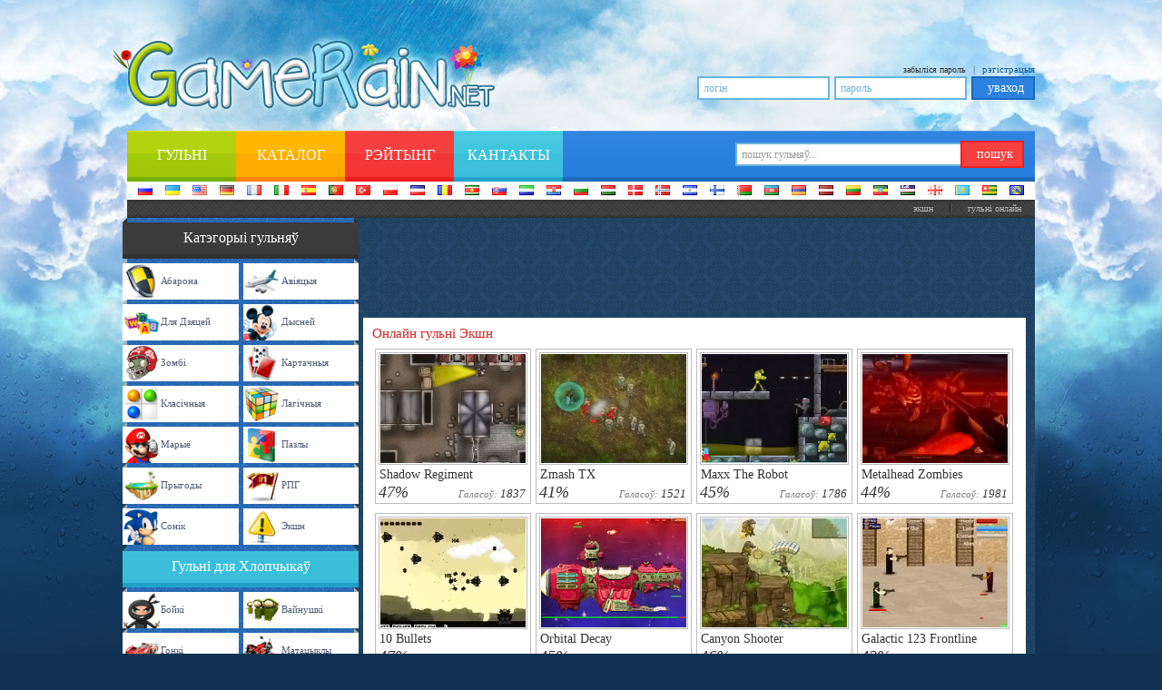

--- FILE ---
content_type: text/html; charset=UTF-8
request_url: https://www.gamerain.net/by/games/action/
body_size: 6098
content:

<!DOCTYPE HTML PUBLIC "-//W3C//DTD HTML 4.01 Transitional//EN">
<html>
<head>
<meta http-equiv=Content-Type content="text/html; charset=UTF-8">
<title>ГУЛЬНІ Экшн. БЯСПЛАТНЫЯ ФЛЭШ ГУЛЬНІ Экшн онлайн на GAMERAIN</title>
<meta name="keywords" content="Экшн, гульні, онлайн гульні, бясплатныя гульні, флэш гульні, гульні онлайн, гульні бясплатна, гульні для хлопчыкаў, гульні для дзяўчынак, гульні для дзяцей">
<meta name="description" content="Лепшыя онлайн гульні Экшн для ўсіх пакаленняў! Гуляйце ў флэш гульні Экшн бясплатна на GAMERAIN!">
<link href="/style.css" rel="stylesheet" type="text/css">
<link rel="SHORTCUT ICON" href="/icon.png">
</head>
<body>

<table id=all>
	<tr>
		<td id=left_top>&nbsp;</td>
		<td id=center rowspan=2>

		
<div id=top>
	<a id=logo href="/by/"></a>
	
	<div id=login>
		<p><a class=loga1 href="/by/join">забыліся пароль</a> | <a class=loga2 href="/by/join">рэгістрацыя</a></p>
		<form action="/script/enter.php" method=POST target=script>
		<p><input type=text name=login value="логін" onClick="if (this.value=='логін') {this.value='';}"><input type=text name=password value="пароль" onClick="if (this.value=='пароль') {this.value='';}"><input id=button type=submit value="уваход"></p>
		</form>
	</div>
	
</div>
<div id=topmenu>
<a class=tm1 href="/by/"><p>ГУЛЬНІ</p></a><a class=tm2 href="/by/catalog"><p>КАТАЛОГ</p></a><a class=tm3 href="/by/rating"><p>РЭЙТЫНГ</p></a><a class=tm4 href="/by/contacts"><p>КАНТАКТЫ</p></a>
	<div id=search>
		<form action="/by/search" method=POST>
		<p><input onClick="if (this.value=='пошук гульняў...') {this.value='';}" type=text name=find value="пошук гульняў..."><input id=button2 type=submit value="пошук"></p>
		</form>
	</div>
</div>
<div id=langs>
	<a href="https://www.gamerain.net/ru/games/action/" title="русский"><img alt="русский" src="/images/flags/ru.gif"></a><a href="https://www.gamerain.net/ua/games/action/" title="українська"><img alt="українська" src="/images/flags/ua.gif"></a><a href="https://www.gamerain.net/en/games/action/" title="english"><img alt="english" src="/images/flags/en.gif"></a><a href="https://www.gamerain.net/de/games/action/" title="deutsch"><img alt="deutsch" src="/images/flags/de.gif"></a><a href="https://www.gamerain.net/fr/games/action/" title="français"><img alt="français" src="/images/flags/fr.gif"></a><a href="https://www.gamerain.net/it/games/action/" title="italiano"><img alt="italiano" src="/images/flags/it.gif"></a><a href="https://www.gamerain.net/es/games/action/" title="español"><img alt="español" src="/images/flags/es.gif"></a><a href="https://www.gamerain.net/pt/games/action/" title="português"><img alt="português" src="/images/flags/pt.gif"></a><a href="https://www.gamerain.net/tr/games/action/" title="türkçe"><img alt="türkçe" src="/images/flags/tr.gif"></a><a href="https://www.gamerain.net/pl/games/action/" title="polski"><img alt="polski" src="/images/flags/pl.gif"></a><a href="https://www.gamerain.net/cs/games/action/" title="česky"><img alt="česky" src="/images/flags/cs.gif"></a><a href="https://www.gamerain.net/ro/games/action/" title="român"><img alt="român" src="/images/flags/ro.gif"></a><a href="https://www.gamerain.net/sr/games/action/" title="srpski"><img alt="srpski" src="/images/flags/sr.gif"></a><a href="https://www.gamerain.net/sk/games/action/" title="slovaška"><img alt="slovaška" src="/images/flags/sk.gif"></a><a href="https://www.gamerain.net/sl/games/action/" title="slovenščina"><img alt="slovenščina" src="/images/flags/sl.gif"></a><a href="https://www.gamerain.net/hr/games/action/" title="hrvatski"><img alt="hrvatski" src="/images/flags/hr.gif"></a><a href="https://www.gamerain.net/bg/games/action/" title="български"><img alt="български" src="/images/flags/bg.gif"></a><a href="https://www.gamerain.net/hu/games/action/" title="magyar"><img alt="magyar" src="/images/flags/hu.gif"></a><a href="https://www.gamerain.net/da/games/action/" title="dansk"><img alt="dansk" src="/images/flags/da.gif"></a><a href="https://www.gamerain.net/no/games/action/" title="Norsk"><img alt="Norsk" src="/images/flags/no.gif"></a><a href="https://www.gamerain.net/sv/games/action/" title="svenska"><img alt="svenska" src="/images/flags/sv.gif"></a><a href="https://www.gamerain.net/fi/games/action/" title="suomi"><img alt="suomi" src="/images/flags/fi.gif"></a><a href="https://www.gamerain.net/by/games/action/" title="беларуская"><img alt="беларуская" src="/images/flags/by.gif"></a><a href="https://www.gamerain.net/az/games/action/" title="azərbaycan"><img alt="azərbaycan" src="/images/flags/az.gif"></a><a href="https://www.gamerain.net/am/games/action/" title="հաերեն"><img alt="հաերեն" src="/images/flags/am.gif"></a><a href="https://www.gamerain.net/lv/games/action/" title="latviešu"><img alt="latviešu" src="/images/flags/lv.gif"></a><a href="https://www.gamerain.net/lt/games/action/" title="lietuvių"><img alt="lietuvių" src="/images/flags/lt.gif"></a><a href="https://www.gamerain.net/et/games/action/" title="eesti"><img alt="eesti" src="/images/flags/et.gif"></a><a href="https://www.gamerain.net/uz/games/action/" title="ўзбекча"><img alt="ўзбекча" src="/images/flags/uz.gif"></a><a href="https://www.gamerain.net/ge/games/action/" title="ქართული"><img alt="ქართული" src="/images/flags/ge.gif"></a><a href="https://www.gamerain.net/kz/games/action/" title="қазақ"><img alt="қазақ" src="/images/flags/kz.gif"></a><a href="https://www.gamerain.net/tg/games/action/" title="точикї"><img alt="точикї" src="/images/flags/tg.gif"></a><a href="https://www.gamerain.net/tk/games/action/" title="türkmenҫe"><img alt="türkmenҫe" src="/images/flags/tk.gif"></a>
</div>


		<div id=tree>
		<span>Экшн</span> <img alt="|" src="/images/break.gif"> <a href="/by/catalog">гульні онлайн</a>
		</div>

		<table id=split>
			<tr>
				<td id=side>

				
<div class=side1><div class=side1_left></div><div class=side1_cen>Катэгорыі гульняў</div><div class=side1_right></div></div>
<div class=cat1><div class=cat1_left></div><div><a href="/by/games/defense/"><img alt="Абарона" src="/images/categories/defense.png"></a><a class=cata1 href="/by/games/defense/">Абарона</a></div></div><div class=cat2><div class=cat2_right></div><div><a href="/by/games/aircraft/"><img alt="Авіяцыя" src="/images/categories/aircraft.png"></a><a class=cata2 href="/by/games/aircraft/">Авіяцыя</a></div></div><div class=cat1><div class=cat1_left></div><div><a href="/by/games/children/"><img alt="Для Дзяцей" src="/images/categories/children.png"></a><a class=cata1 href="/by/games/children/">Для Дзяцей</a></div></div><div class=cat2><div class=cat2_right></div><div><a href="/by/games/disney/"><img alt="Дысней" src="/images/categories/disney.png"></a><a class=cata2 href="/by/games/disney/">Дысней</a></div></div><div class=cat1><div class=cat1_left></div><div><a href="/by/games/zombies/"><img alt="Зомбі" src="/images/categories/zombies.png"></a><a class=cata1 href="/by/games/zombies/">Зомбі</a></div></div><div class=cat2><div class=cat2_right></div><div><a href="/by/games/cards/"><img alt="Картачныя" src="/images/categories/cards.png"></a><a class=cata2 href="/by/games/cards/">Картачныя</a></div></div><div class=cat1><div class=cat1_left></div><div><a href="/by/games/classics/"><img alt="Класічныя" src="/images/categories/classics.png"></a><a class=cata1 href="/by/games/classics/">Класічныя</a></div></div><div class=cat2><div class=cat2_right></div><div><a href="/by/games/logic/"><img alt="Лагічныя" src="/images/categories/logic.png"></a><a class=cata2 href="/by/games/logic/">Лагічныя</a></div></div><div class=cat1><div class=cat1_left></div><div><a href="/by/games/mario/"><img alt="Марыё" src="/images/categories/mario.png"></a><a class=cata1 href="/by/games/mario/">Марыё</a></div></div><div class=cat2><div class=cat2_right></div><div><a href="/by/games/puzzles/"><img alt="Пазлы" src="/images/categories/puzzles.png"></a><a class=cata2 href="/by/games/puzzles/">Пазлы</a></div></div><div class=cat1><div class=cat1_left></div><div><a href="/by/games/adventures/"><img alt="Прыгоды" src="/images/categories/adventures.png"></a><a class=cata1 href="/by/games/adventures/">Прыгоды</a></div></div><div class=cat2><div class=cat2_right></div><div><a href="/by/games/rpg/"><img alt="РПГ" src="/images/categories/rpg.png"></a><a class=cata2 href="/by/games/rpg/">РПГ</a></div></div><div class=cat1><div class=cat1_left></div><div><a href="/by/games/sonic/"><img alt="Сонік" src="/images/categories/sonic.png"></a><a class=cata1 href="/by/games/sonic/">Сонік</a></div></div><div class=cat2><div class=cat2_right></div><div><a href="/by/games/action/"><img alt="Экшн" src="/images/categories/action.png"></a><a class=cata2 href="/by/games/action/">Экшн</a></div></div>
<div class=antifloat></div>

<div class=side2><div class=side2_left></div><div class=side2_cen>Гульні для Хлопчыкаў</div><div class=side2_right></div></div>
<div class=cat1><div class=cat1_left></div><div><a href="/by/games/fight/"><img alt="Бойкі" src="/images/categories/fight.png"></a><a class=cata1 href="/by/games/fight/">Бойкі</a></div></div><div class=cat2><div class=cat2_right></div><div><a href="/by/games/war/"><img alt="Вайнушкі" src="/images/categories/war.png"></a><a class=cata2 href="/by/games/war/">Вайнушкі</a></div></div><div class=cat1><div class=cat1_left></div><div><a href="/by/games/racing/"><img alt="Гонкі" src="/images/categories/racing.png"></a><a class=cata1 href="/by/games/racing/">Гонкі</a></div></div><div class=cat2><div class=cat2_right></div><div><a href="/by/games/bikes/"><img alt="Матацыклы" src="/images/categories/bikes.png"></a><a class=cata2 href="/by/games/bikes/">Матацыклы</a></div></div><div class=cat1><div class=cat1_left></div><div><a href="/by/games/car/"><img alt="Машыны" src="/images/categories/car.png"></a><a class=cata1 href="/by/games/car/">Машыны</a></div></div><div class=cat2><div class=cat2_right></div><div><a href="/by/games/parking/"><img alt="Паркоўка" src="/images/categories/parking.png"></a><a class=cata2 href="/by/games/parking/">Паркоўка</a></div></div><div class=cat1><div class=cat1_left></div><div><a href="/by/games/sports/"><img alt="Спартыўныя" src="/images/categories/sports.png"></a><a class=cata1 href="/by/games/sports/">Спартыўныя</a></div></div><div class=cat2><div class=cat2_right></div><div><a href="/by/games/shooting/"><img alt="Стралялкі" src="/images/categories/shooting.png"></a><a class=cata2 href="/by/games/shooting/">Стралялкі</a></div></div>
<div class=antifloat></div>

<div class=side3><div class=side3_left></div><div class=side3_cen><a href="/by/games/girls/">Гульні для Дзяўчынак</a></div><div class=side3_right></div></div>
<div class=cat1><div class=cat1_left></div><div><a href="/by/games/dress/"><img alt="Апраналкі" src="/images/categories/dress.png"></a><a class=cata1 href="/by/games/dress/">Апраналкі</a></div></div><div class=cat2><div class=cat2_right></div><div><a href="/by/games/cook/"><img alt="Гатаванне" src="/images/categories/cook.png"></a><a class=cata2 href="/by/games/cook/">Гатаванне</a></div></div><div class=cat1><div class=cat1_left></div><div><a href="/by/games/bejeweled/"><img alt="Каштоўнасці" src="/images/categories/bejeweled.png"></a><a class=cata1 href="/by/games/bejeweled/">Каштоўнасці</a></div></div><div class=cat2><div class=cat2_right></div><div><a href="/by/games/stores/"><img alt="Магазіны" src="/images/categories/stores.png"></a><a class=cata2 href="/by/games/stores/">Магазіны</a></div></div><div class=cat1><div class=cat1_left></div><div><a href="/by/games/make_up/"><img alt="Макіяж" src="/images/categories/make_up.png"></a><a class=cata1 href="/by/games/make_up/">Макіяж</a></div></div><div class=cat2><div class=cat2_right></div><div><a href="/by/games/love/"><img alt="Пра Каханне" src="/images/categories/love.png"></a><a class=cata2 href="/by/games/love/">Пра Каханне</a></div></div><div class=cat1><div class=cat1_left></div><div><a href="/by/games/comb/"><img alt="Прычоскі" src="/images/categories/comb.png"></a><a class=cata1 href="/by/games/comb/">Прычоскі</a></div></div><div class=cat2><div class=cat2_right></div><div><a href="/by/games/decorate/"><img alt="Упрыгожванні" src="/images/categories/decorate.png"></a><a class=cata2 href="/by/games/decorate/">Упрыгожванні</a></div></div>
<div class=antifloat></div>


<div class=side1><div class=side1_left></div><div class=side1_cen>Рэклама</div><div class=side1_right></div></div>

<script async src="//pagead2.googlesyndication.com/pagead/js/adsbygoogle.js"></script>
<!-- GameRain 250x250 -->
<ins class="adsbygoogle"
     style="display:inline-block;width:250px;height:250px"
     data-ad-client="ca-pub-9635121956829663"
     data-ad-slot="8280032833"></ins>
<script>
(adsbygoogle = window.adsbygoogle || []).push({});
</script>


<div class=side1><div class=side1_left></div><div class=side1_cen>Лепшыя онлайн флэш гульні</div><div class=side1_right></div></div>

		<div class=sgames>
			<div class=gl2_left></div><div class=gl2_right></div>
			<div>
			<a href="/by/game/stick_war"><img alt="Stick War" src="/pictures/stick_war.jpg"></a>
			<p class=sgtit><a href="/by/game/stick_war">Stick War</a></p>
			<p class=sgdes>рэйтынг гульні: <font class=goodrat>86%</font></p>
			<p class=sgdes>галасоў: <font class=pblack>2422</font></p>
			</div>
		</div>
	
		<div class=sgames>
			<div class=gl2_left></div><div class=gl2_right></div>
			<div>
			<a href="/by/game/pyramid_solitaire_ancient"><img alt="Pyramid Solitaire Ancient" src="/pictures/pyramid_solitaire_ancient.jpg"></a>
			<p class=sgtit><a href="/by/game/pyramid_solitaire_ancient">Pyramid Solitaire Ancient</a></p>
			<p class=sgdes>рэйтынг гульні: <font class=goodrat>83%</font></p>
			<p class=sgdes>галасоў: <font class=pblack>4607</font></p>
			</div>
		</div>
	
		<div class=sgames>
			<div class=gl2_left></div><div class=gl2_right></div>
			<div>
			<a href="/by/game/dropsum"><img alt="DropSum" src="/pictures/dropsum.jpg"></a>
			<p class=sgtit><a href="/by/game/dropsum">DropSum</a></p>
			<p class=sgdes>рэйтынг гульні: <font class=goodrat>82%</font></p>
			<p class=sgdes>галасоў: <font class=pblack>130</font></p>
			</div>
		</div>
	
		<div class=sgames>
			<div class=gl2_left></div><div class=gl2_right></div>
			<div>
			<a href="/by/game/ben_10_motocross"><img alt="Ben 10 Motocross" src="/pictures/ben_10_motocross.jpg"></a>
			<p class=sgtit><a href="/by/game/ben_10_motocross">Ben 10 Motocross</a></p>
			<p class=sgdes>рэйтынг гульні: <font class=goodrat>81%</font></p>
			<p class=sgdes>галасоў: <font class=pblack>10604</font></p>
			</div>
		</div>
	
		<div class=sgames>
			<div class=gl2_left></div><div class=gl2_right></div>
			<div>
			<a href="/by/game/from_geek_to_chic"><img alt="From Geek To Chic" src="/pictures/from_geek_to_chic.jpg"></a>
			<p class=sgtit><a href="/by/game/from_geek_to_chic">From Geek To Chic</a></p>
			<p class=sgdes>рэйтынг гульні: <font class=goodrat>81%</font></p>
			<p class=sgdes>галасоў: <font class=pblack>404</font></p>
			</div>
		</div>
	
		<div class=sgames>
			<div class=gl2_left></div><div class=gl2_right></div>
			<div>
			<a href="/by/game/runic_drops"><img alt="Runic Drops" src="/pictures/runic_drops.jpg"></a>
			<p class=sgtit><a href="/by/game/runic_drops">Runic Drops</a></p>
			<p class=sgdes>рэйтынг гульні: <font class=goodrat>80%</font></p>
			<p class=sgdes>галасоў: <font class=pblack>174</font></p>
			</div>
		</div>
	
		<div class=sgames>
			<div class=gl2_left></div><div class=gl2_right></div>
			<div>
			<a href="/by/game/droppy"><img alt="Droppy" src="/pictures/droppy.jpg"></a>
			<p class=sgtit><a href="/by/game/droppy">Droppy</a></p>
			<p class=sgdes>рэйтынг гульні: <font class=midrat>79%</font></p>
			<p class=sgdes>галасоў: <font class=pblack>188</font></p>
			</div>
		</div>
	
<br>


				</td>
				<td id=main>

					<div class=content_transparent>
						<script async src="//pagead2.googlesyndication.com/pagead/js/adsbygoogle.js"></script>
<!-- GameRain 728x90 -->
<ins class="adsbygoogle"
     style="display:inline-block;width:728px;height:90px"
     data-ad-client="ca-pub-9635121956829663"
     data-ad-slot="6803299638"></ins>
<script>
(adsbygoogle = window.adsbygoogle || []).push({});
</script>
					</div>

					<div class=content>
						<div class=cont>
							<h1>Онлайн гульні Экшн</h1>

							
	<div class=gamelist>
		<a href="/by/game/shadow_regiment"><img alt="Shadow Regiment" src="/pictures/shadow_regiment.jpg"></a>
		<p class=gltit><a href="/by/games/shadow_regiment">Shadow Regiment</a></p>
		<p class=glp1><font class=ra4>47%</font></p> <p class=glp2>галасоў: <font class=glf>1837</font></p>
	</div>
	
	<div class=gamelist>
		<a href="/by/game/zmash_tx"><img alt="Zmash TX" src="/pictures/zmash_tx.jpg"></a>
		<p class=gltit><a href="/by/games/zmash_tx">Zmash TX</a></p>
		<p class=glp1><font class=ra4>41%</font></p> <p class=glp2>галасоў: <font class=glf>1521</font></p>
	</div>
	
	<div class=gamelist>
		<a href="/by/game/maxx_the_robot"><img alt="Maxx The Robot" src="/pictures/maxx_the_robot.jpg"></a>
		<p class=gltit><a href="/by/games/maxx_the_robot">Maxx The Robot</a></p>
		<p class=glp1><font class=ra4>45%</font></p> <p class=glp2>галасоў: <font class=glf>1786</font></p>
	</div>
	
	<div class=gamelist>
		<a href="/by/game/metalhead_zombies"><img alt="Metalhead Zombies" src="/pictures/metalhead_zombies.jpg"></a>
		<p class=gltit><a href="/by/games/metalhead_zombies">Metalhead Zombies</a></p>
		<p class=glp1><font class=ra4>44%</font></p> <p class=glp2>галасоў: <font class=glf>1981</font></p>
	</div>
	
	<div class=gamelist>
		<a href="/by/game/10_bullets"><img alt="10 Bullets" src="/pictures/10_bullets.jpg"></a>
		<p class=gltit><a href="/by/games/10_bullets">10 Bullets</a></p>
		<p class=glp1><font class=ra4>47%</font></p> <p class=glp2>галасоў: <font class=glf>910</font></p>
	</div>
	
	<div class=gamelist>
		<a href="/by/game/orbital_decay"><img alt="Orbital Decay" src="/pictures/orbital_decay.jpg"></a>
		<p class=gltit><a href="/by/games/orbital_decay">Orbital Decay</a></p>
		<p class=glp1><font class=ra4>45%</font></p> <p class=glp2>галасоў: <font class=glf>1589</font></p>
	</div>
	
	<div class=gamelist>
		<a href="/by/game/canyon_shooter"><img alt="Canyon Shooter" src="/pictures/canyon_shooter.jpg"></a>
		<p class=gltit><a href="/by/games/canyon_shooter">Canyon Shooter</a></p>
		<p class=glp1><font class=ra4>46%</font></p> <p class=glp2>галасоў: <font class=glf>1873</font></p>
	</div>
	
	<div class=gamelist>
		<a href="/by/game/galactic_123_frontline"><img alt="Galactic 123 Frontline" src="/pictures/galactic_123_frontline.jpg"></a>
		<p class=gltit><a href="/by/games/galactic_123_frontline">Galactic 123 Frontline</a></p>
		<p class=glp1><font class=ra4>42%</font></p> <p class=glp2>галасоў: <font class=glf>2212</font></p>
	</div>
	
	<div class=gamelist>
		<a href="/by/game/silence_killer"><img alt="Silence Killer" src="/pictures/silence_killer.jpg"></a>
		<p class=gltit><a href="/by/games/silence_killer">Silence Killer</a></p>
		<p class=glp1><font class=ra4>49%</font></p> <p class=glp2>галасоў: <font class=glf>2075</font></p>
	</div>
	
	<div class=gamelist>
		<a href="/by/game/favela_heros"><img alt="Favela Heros" src="/pictures/favela_heros.jpg"></a>
		<p class=gltit><a href="/by/games/favela_heros">Favela Heros</a></p>
		<p class=glp1><font class=ra4>44%</font></p> <p class=glp2>галасоў: <font class=glf>1302</font></p>
	</div>
	
	<div class=gamelist>
		<a href="/by/game/battlefleet_9"><img alt="Battlefleet 9" src="/pictures/battlefleet_9.jpg"></a>
		<p class=gltit><a href="/by/games/battlefleet_9">Battlefleet 9</a></p>
		<p class=glp1><font class=ra4>44%</font></p> <p class=glp2>галасоў: <font class=glf>1209</font></p>
	</div>
	
	<div class=gamelist>
		<a href="/by/game/the_osiris_conflict"><img alt="The Osiris Conflict" src="/pictures/the_osiris_conflict.jpg"></a>
		<p class=gltit><a href="/by/games/the_osiris_conflict">The Osiris Conflict</a></p>
		<p class=glp1><font class=ra4>45%</font></p> <p class=glp2>галасоў: <font class=glf>1790</font></p>
	</div>
	
	<div class=gamelist>
		<a href="/by/game/tequila_zombies"><img alt="Tequila Zombies" src="/pictures/tequila_zombies.jpg"></a>
		<p class=gltit><a href="/by/games/tequila_zombies">Tequila Zombies</a></p>
		<p class=glp1><font class=ra4>56%</font></p> <p class=glp2>галасоў: <font class=glf>2327</font></p>
	</div>
	
	<div class=gamelist>
		<a href="/by/game/red_code_origins"><img alt="Red Code Origins" src="/pictures/red_code_origins.jpg"></a>
		<p class=gltit><a href="/by/games/red_code_origins">Red Code Origins</a></p>
		<p class=glp1><font class=ra4>43%</font></p> <p class=glp2>галасоў: <font class=glf>1551</font></p>
	</div>
	
	<div class=gamelist>
		<a href="/by/game/ir_obot"><img alt="iR OBOT" src="/pictures/ir_obot.jpg"></a>
		<p class=gltit><a href="/by/games/ir_obot">iR OBOT</a></p>
		<p class=glp1><font class=ra4>43%</font></p> <p class=glp2>галасоў: <font class=glf>1161</font></p>
	</div>
	
	<div class=gamelist>
		<a href="/by/game/tactical_force_1"><img alt="Tactical Force 1" src="/pictures/tactical_force_1.jpg"></a>
		<p class=gltit><a href="/by/games/tactical_force_1">Tactical Force 1</a></p>
		<p class=glp1><font class=ra4>55%</font></p> <p class=glp2>галасоў: <font class=glf>2732</font></p>
	</div>
	
	<div class=gamelist>
		<a href="/by/game/deadly_venom_3"><img alt="Deadly Venom 3" src="/pictures/deadly_venom_3.jpg"></a>
		<p class=gltit><a href="/by/games/deadly_venom_3">Deadly Venom 3</a></p>
		<p class=glp1><font class=ra4>51%</font></p> <p class=glp2>галасоў: <font class=glf>1477</font></p>
	</div>
	
	<div class=gamelist>
		<a href="/by/game/angry_harvester"><img alt="Angry Harvester" src="/pictures/angry_harvester.jpg"></a>
		<p class=gltit><a href="/by/games/angry_harvester">Angry Harvester</a></p>
		<p class=glp1><font class=ra4>48%</font></p> <p class=glp2>галасоў: <font class=glf>1233</font></p>
	</div>
	
	<div class=gamelist>
		<a href="/by/game/jrpg_defense"><img alt="JRPG Defense" src="/pictures/jrpg_defense.jpg"></a>
		<p class=gltit><a href="/by/games/jrpg_defense">JRPG Defense</a></p>
		<p class=glp1><font class=ra4>42%</font></p> <p class=glp2>галасоў: <font class=glf>1503</font></p>
	</div>
	
	<div class=gamelist>
		<a href="/by/game/bullet_overflow"><img alt="Bullet Overflow" src="/pictures/bullet_overflow.jpg"></a>
		<p class=gltit><a href="/by/games/bullet_overflow">Bullet Overflow</a></p>
		<p class=glp1><font class=ra4>49%</font></p> <p class=glp2>галасоў: <font class=glf>1519</font></p>
	</div>
	
	<div class=gamelist>
		<a href="/by/game/hell_yeah"><img alt="Hell Yeah" src="/pictures/hell_yeah.jpg"></a>
		<p class=gltit><a href="/by/games/hell_yeah">Hell Yeah</a></p>
		<p class=glp1><font class=ra4>42%</font></p> <p class=glp2>галасоў: <font class=glf>1133</font></p>
	</div>
	
	<div class=gamelist>
		<a href="/by/game/aerial_voyager"><img alt="Aerial Voyager" src="/pictures/aerial_voyager.jpg"></a>
		<p class=gltit><a href="/by/games/aerial_voyager">Aerial Voyager</a></p>
		<p class=glp1><font class=ra4>46%</font></p> <p class=glp2>галасоў: <font class=glf>548</font></p>
	</div>
	
	<div class=gamelist>
		<a href="/by/game/vanish_rain"><img alt="Vanish Rain" src="/pictures/vanish_rain.jpg"></a>
		<p class=gltit><a href="/by/games/vanish_rain">Vanish Rain</a></p>
		<p class=glp1><font class=ra4>58%</font></p> <p class=glp2>галасоў: <font class=glf>2345</font></p>
	</div>
	
	<div class=gamelist>
		<a href="/by/game/head_hunter_3"><img alt="Head Hunter 3" src="/pictures/head_hunter_3.jpg"></a>
		<p class=gltit><a href="/by/games/head_hunter_3">Head Hunter 3</a></p>
		<p class=glp1><font class=ra4>58%</font></p> <p class=glp2>галасоў: <font class=glf>2297</font></p>
	</div>
	
	<div class=gamelist>
		<a href="/by/game/stronghold_defence"><img alt="Stronghold Defence" src="/pictures/stronghold_defence.jpg"></a>
		<p class=gltit><a href="/by/games/stronghold_defence">Stronghold Defence</a></p>
		<p class=glp1><font class=ra4>54%</font></p> <p class=glp2>галасоў: <font class=glf>1721</font></p>
	</div>
	
	<div class=gamelist>
		<a href="/by/game/duty_hill"><img alt="Duty Hill" src="/pictures/duty_hill.jpg"></a>
		<p class=gltit><a href="/by/games/duty_hill">Duty Hill</a></p>
		<p class=glp1><font class=ra4>47%</font></p> <p class=glp2>галасоў: <font class=glf>1216</font></p>
	</div>
	
	<div class=gamelist>
		<a href="/by/game/battle_heroes_2012"><img alt="Battle Heroes 2012" src="/pictures/battle_heroes_2012.jpg"></a>
		<p class=gltit><a href="/by/games/battle_heroes_2012">Battle Heroes 2012</a></p>
		<p class=glp1><font class=ra4>55%</font></p> <p class=glp2>галасоў: <font class=glf>2540</font></p>
	</div>
	
	<div class=gamelist>
		<a href="/by/game/ben_10_vs_zombies"><img alt="Ben 10 VS Zombies" src="/pictures/ben_10_vs_zombies.jpg"></a>
		<p class=gltit><a href="/by/games/ben_10_vs_zombies">Ben 10 VS Zombies</a></p>
		<p class=glp1><font class=ra4>52%</font></p> <p class=glp2>галасоў: <font class=glf>1774</font></p>
	</div>
	
	<div class=gamelist>
		<a href="/by/game/bandidos_desert"><img alt="Bandido's Desert" src="/pictures/bandidos_desert.jpg"></a>
		<p class=gltit><a href="/by/games/bandidos_desert">Bandido's Desert</a></p>
		<p class=glp1><font class=ra4>46%</font></p> <p class=glp2>галасоў: <font class=glf>1211</font></p>
	</div>
	
	<div class=gamelist>
		<a href="/by/game/infinite_tower_rpg"><img alt="Infinite Tower RPG" src="/pictures/infinite_tower_rpg.jpg"></a>
		<p class=gltit><a href="/by/games/infinite_tower_rpg">Infinite Tower RPG</a></p>
		<p class=glp1><font class=ra4>50%</font></p> <p class=glp2>галасоў: <font class=glf>1402</font></p>
	</div>
	
	<div class=gamelist>
		<a href="/by/game/sniper_assassin_3"><img alt="Sniper Assassin 3" src="/pictures/sniper_assassin_3.jpg"></a>
		<p class=gltit><a href="/by/games/sniper_assassin_3">Sniper Assassin 3</a></p>
		<p class=glp1><font class=ra4>52%</font></p> <p class=glp2>галасоў: <font class=glf>1531</font></p>
	</div>
	
	<div class=gamelist>
		<a href="/by/game/armor_hero_metal_slug_x_2"><img alt="Armor Hero Metal Slug X 2" src="/pictures/armor_hero_metal_slug_x_2.jpg"></a>
		<p class=gltit><a href="/by/games/armor_hero_metal_slug_x_2">Armor Hero Metal Slug X 2</a></p>
		<p class=glp1><font class=ra4>47%</font></p> <p class=glp2>галасоў: <font class=glf>1915</font></p>
	</div>
	
	<div class=gamelist>
		<a href="/by/game/killgore"><img alt="Killgore" src="/pictures/killgore.jpg"></a>
		<p class=gltit><a href="/by/games/killgore">Killgore</a></p>
		<p class=glp1><font class=ra4>62%</font></p> <p class=glp2>галасоў: <font class=glf>2706</font></p>
	</div>
	
	<div class=gamelist>
		<a href="/by/game/carnival_of_hell"><img alt="Carnival Of Hell" src="/pictures/carnival_of_hell.jpg"></a>
		<p class=gltit><a href="/by/games/carnival_of_hell">Carnival Of Hell</a></p>
		<p class=glp1><font class=ra4>43%</font></p> <p class=glp2>галасоў: <font class=glf>1119</font></p>
	</div>
	
	<div class=gamelist>
		<a href="/by/game/a_stitch_in_time"><img alt="A Stitch In Time" src="/pictures/a_stitch_in_time.jpg"></a>
		<p class=gltit><a href="/by/games/a_stitch_in_time">A Stitch In Time</a></p>
		<p class=glp1><font class=ra4>57%</font></p> <p class=glp2>галасоў: <font class=glf>875</font></p>
	</div>
	
	<div class=gamelist>
		<a href="/by/game/crops_vs_cogs"><img alt="Crops vs Cogs" src="/pictures/crops_vs_cogs.jpg"></a>
		<p class=gltit><a href="/by/games/crops_vs_cogs">Crops vs Cogs</a></p>
		<p class=glp1><font class=ra4>45%</font></p> <p class=glp2>галасоў: <font class=glf>1345</font></p>
	</div>
	
	<div class=gamelist>
		<a href="/by/game/battle_gear_2"><img alt="Battle Gear 2" src="/pictures/battle_gear_2.jpg"></a>
		<p class=gltit><a href="/by/games/battle_gear_2">Battle Gear 2</a></p>
		<p class=glp1><font class=ra4>49%</font></p> <p class=glp2>галасоў: <font class=glf>1357</font></p>
	</div>
	
	<div class=gamelist>
		<a href="/by/game/warlords_heroes"><img alt="Warlords Heroes" src="/pictures/warlords_heroes.jpg"></a>
		<p class=gltit><a href="/by/games/warlords_heroes">Warlords Heroes</a></p>
		<p class=glp1><font class=ra4>50%</font></p> <p class=glp2>галасоў: <font class=glf>1506</font></p>
	</div>
	
	<div class=gamelist>
		<a href="/by/game/highway_pursuit_2"><img alt="Highway Pursuit 2" src="/pictures/highway_pursuit_2.jpg"></a>
		<p class=gltit><a href="/by/games/highway_pursuit_2">Highway Pursuit 2</a></p>
		<p class=glp1><font class=ra4>58%</font></p> <p class=glp2>галасоў: <font class=glf>2236</font></p>
	</div>
	
	<div class=gamelist>
		<a href="/by/game/eco_battler"><img alt="Eco Battler" src="/pictures/eco_battler.jpg"></a>
		<p class=gltit><a href="/by/games/eco_battler">Eco Battler</a></p>
		<p class=glp1><font class=ra4>41%</font></p> <p class=glp2>галасоў: <font class=glf>1453</font></p>
	</div>
	
							<div class=af></div>
							
	<div class=pages>
	<p class=pagetit>Старонкі:</p>
    <a class=p1 href="/by/games/action/"><p>1</p></a><a class=p2 href="1"><p>2</p></a><a class=p3 href="2"><p>3</p></a><a class=p4 href="3"><p>4</p></a><a class=p0 href="4"><p>5</p></a><a class=p0 href="5"><p>6</p></a><a class=p0 href="6"><p>7</p></a><a class=p0 href="7"><p>8</p></a><a class=p0 href="8"><p>9</p></a><a class=p0 href="9"><p>10</p></a><a class=p0 href="10"><p>11</p></a><a class=p0 href="11"><p>12</p></a><a class=p0 href="12"><p>13</p></a><a class=p0 href="13"><p>14</p></a><a class=p0 href="14"><p>15</p></a><a class=p0 href="15"><p>16</p></a><a class=p0 href="16"><p>17</p></a><a class=p0 href="17"><p>18</p></a><a class=p0 href="18"><p>19</p></a><a class=p0 href="19"><p>20</p></a><a class=p0 href="20"><p>21</p></a><a class=p0 href="21"><p>22</p></a><a class=p0 href="22"><p>23</p></a><a class=p0 href="23"><p>24</p></a><a class=p0 href="24"><p>25</p></a><a class=p0 href="25"><p>26</p></a><a class=p0 href="26"><p>27</p></a><a class=p0 href="27"><p>28</p></a><a class=p0 href="28"><p>29</p></a><a class=p0 href="29"><p>30</p></a><a class=p0 href="30"><p>31</p></a><a class=p0 href="31"><p>32</p></a><a class=p0 href="32"><p>33</p></a><a class=p0 href="33"><p>34</p></a><a class=p0 href="34"><p>35</p></a><a class=p0 href="35"><p>36</p></a>
	</div>
	
							<div class=af></div>

						</div>
					</div>

				</td>
			</tr>
		</table>

		
<iframe name=script frameborder=0 width=1 height=1></iframe>

<table id=bottom>
	<tr>
		<td id=btop1>
			<div class=glbot_left></div>
			<div class=glbot_right></div>
			<div>
			<div id=counter>

<!--LiveInternet counter--><script type="text/javascript"><!--
document.write("<a href='http://www.liveinternet.ru/click' "+
"target=_blank><img src='//counter.yadro.ru/hit?t45.4;r"+
escape(document.referrer)+((typeof(screen)=="undefined")?"":
";s"+screen.width+"*"+screen.height+"*"+(screen.colorDepth?
screen.colorDepth:screen.pixelDepth))+";u"+escape(document.URL)+
";"+Math.random()+
"' alt='' title='LiveInternet' "+
"border='0' width='31' height='31'><\/a>")
//--></script><!--/LiveInternet-->

<script type="text/javascript">
  var _gaq = _gaq || [];
  _gaq.push(['_setAccount', 'UA-30304374-12']);
  _gaq.push(['_trackPageview']);

  (function() {
    var ga = document.createElement('script'); ga.type = 'text/javascript'; ga.async = true;
    ga.src = ('https:' == document.location.protocol ? 'https://ssl' : 'http://www') + '.google-analytics.com/ga.js';
    var s = document.getElementsByTagName('script')[0]; s.parentNode.insertBefore(ga, s);
  })();
</script>


			</div>
			<p class=pbp1>© GameRain | Лепшыя флэш гульні онлайн</p>
			</div>
		</td>
		<td id=btop2>
			<a href="/by/" rel="nofollow">ГУЛЬНІ</a> | <a href="/by/catalog" rel="nofollow">КАТАЛОГ</a> | <a href="/by/rating" rel="nofollow">РЭЙТЫНГ</a> | <a href="/by/contacts" rel="nofollow">КАНТАКТЫ</a>
		</td>
	</tr>
	<tr>
		<td id=bbot1>© GameRain.net | Гуляйце ў гульні, калі ідзе дождж</td>
		<td id=bbot2>Усе правы абароненыя © 2012-2015</td>
	</tr>
</table>


		</td>
		<td id=right_top>&nbsp;</td>
	</tr>
	<tr>
		<td id=left_bot>&nbsp;</td>
		<td id=right_bot>&nbsp;</td>
	</tr>
</table>

<script defer src="https://static.cloudflareinsights.com/beacon.min.js/vcd15cbe7772f49c399c6a5babf22c1241717689176015" integrity="sha512-ZpsOmlRQV6y907TI0dKBHq9Md29nnaEIPlkf84rnaERnq6zvWvPUqr2ft8M1aS28oN72PdrCzSjY4U6VaAw1EQ==" data-cf-beacon='{"version":"2024.11.0","token":"41992d9f0e5e40b5b9bfae2b78338c68","r":1,"server_timing":{"name":{"cfCacheStatus":true,"cfEdge":true,"cfExtPri":true,"cfL4":true,"cfOrigin":true,"cfSpeedBrain":true},"location_startswith":null}}' crossorigin="anonymous"></script>
</body>
</html>


--- FILE ---
content_type: text/html; charset=utf-8
request_url: https://www.google.com/recaptcha/api2/aframe
body_size: 268
content:
<!DOCTYPE HTML><html><head><meta http-equiv="content-type" content="text/html; charset=UTF-8"></head><body><script nonce="897GGFAvjbGWSTtEUrAmkA">/** Anti-fraud and anti-abuse applications only. See google.com/recaptcha */ try{var clients={'sodar':'https://pagead2.googlesyndication.com/pagead/sodar?'};window.addEventListener("message",function(a){try{if(a.source===window.parent){var b=JSON.parse(a.data);var c=clients[b['id']];if(c){var d=document.createElement('img');d.src=c+b['params']+'&rc='+(localStorage.getItem("rc::a")?sessionStorage.getItem("rc::b"):"");window.document.body.appendChild(d);sessionStorage.setItem("rc::e",parseInt(sessionStorage.getItem("rc::e")||0)+1);localStorage.setItem("rc::h",'1769910745730');}}}catch(b){}});window.parent.postMessage("_grecaptcha_ready", "*");}catch(b){}</script></body></html>

--- FILE ---
content_type: text/css
request_url: https://www.gamerain.net/style.css
body_size: 2206
content:
body {
background: #103252;
font-family: Tahoma;
margin: 0;
padding: 0;
}
td, th {
padding: 0;
vertical-align: top;
font-weight: normal;
}
p {
margin: 0;
}
img {
border: 0;
}
table {
border-collapse: collapse;
font-family: Tahoma;
font-size: 11px;
color: #555;
line-height: 130%;
}
a {
color: #ff0000;
text-decoration: none;
}
a:hover {
color: #000;
text-decoration: underline;
}
div {
margin: 0;
padding: 0;
}
input, textarea, select {
font-family: Tahoma;
border: 1px #999999 solid;
color: #555;
background-color: white;
margin: 0;
}
form {
margin: 0;
}
.imgbut {
border: none;
}
h1 {
font-size: 15px;
color: #d32424;
font-weight: normal;
margin: 0 0 5px 0; padding: 0;
}




#all {
width: 100%;
}
#center {
width: 1000px;
}
#left_top {
height: 750px;
background: url('images/top-left.jpg') 100% 0 no-repeat;
}
#right_top {
height: 750px;
background: url('images/top-right.jpg') 0 0 no-repeat;
}
#left_bot {
height: 500px;
background: url('images/bot-left.jpg') 100% 100% no-repeat;
}
#right_bot {
height: 500px;
background: url('images/bot-right.jpg') 0 100% no-repeat;
}
#top {
width: 1000px;
height: 144px;
background: url('images/top.jpg') no-repeat;
}
#logo {
display: block;
width: 420px; height: 120px;
float: left;
margin: 10px 0 0 0;
}

.loga1 {
font-size: 10px;
color: #333;
margin-right: 5px;
}
.loga2 {
font-size: 11px;
color: #185792;
margin-left: 5px;
}

#login {
float: right;
width: 450px;
text-align: right;
position: relative; top: 69px;
}
#login input {
width: 146px;
height: 26px;
background: #fff;
border: 2px solid #6ab4dc;
color: #6ab4dc;
font-size: 12px;
padding: 3px 0 3px 5px;
margin: 0 0 0 5px;
vertical-align: top;
}
#login #button {
width: 70px;
height: 26px;
background: #2e82df;
border: 2px solid #1d68bb;
color: #fff;
font-size: 14px;
}

#topmenu {
width: 1000px;
height: 56px;
background: url('images/bg_topmenu.gif') repeat-x #2c80de;
}
#topmenu a {
display: block;
float: left;
width: 120px;
height: 56px;
color: #fff;
font-size: 16px;
text-align: center;
}
#topmenu a p {
position: relative; top: 20px;
}
.tm1 {
background: url('images/topmenu1.gif') repeat-x #a3cb0a;
}
.tm2 {
background: url('images/topmenu2.gif') repeat-x #ffb901;
}
.tm3 {
background: url('images/topmenu3.gif') repeat-x #f43a3b;
}
.tm4 {
background: url('images/topmenu4.gif') repeat-x #42c6df;
}
.tm1:hover {
background: url('images/topmenu1_on.gif') repeat-x #a3cb0a;
}
.tm2:hover {
background: url('images/topmenu2_on.gif') repeat-x #ffb901;
}
.tm3:hover {
background: url('images/topmenu3_on.gif') repeat-x #f43a3b;
}
.tm4:hover {
background: url('images/topmenu4_on.gif') repeat-x #42c6df;
}

#search {
width: 350px;
float: right;
text-align: right;
padding: 0 10px 0 0;
}
#search input {
width: 250px;
height: 26px;
background: #fff;
border: 2px solid #6ab4dc;
color: #999;
font-size: 12px;
padding: 3px 0 3px 5px;
margin: 0 0 0 5px;
vertical-align: top;
margin: 13px 0 0 0;
}
#search #button2 {
width: 70px;
height: 30px;
background: #f74140;
border: 2px solid #ef1d1c;
color: #fff;
font-size: 14px;
position: relative; top: -2px; left: -2px;
}

#langs {
width: 1000px;
background: #fff;
height: 20px;
text-align: center;
}
#langs img {
margin: 4px 7px 0 7px;
}
#tree {
width: 1000px;
height: 20px;
background: url('images/tree.gif') repeat-x #3b3b3b;
text-align: right;
text-transform: lowercase;
}
#tree a {
margin: 0 15px;
color: #bababa;
font-size: 10px;
position: relative; top: 2px;
}
#tree a:hover {
color: #fff;
}
#tree img {
position: relative; top: 3px;
}
#tree span {
margin: 0 15px;
color: #bababa;
font-size: 10px;
position: relative; top: 2px;
}

#split {
width: 1000px;
}
#side {
width: 250px;
background: url('images/bg_side.gif') #2d73bd;
}
#main {
width: 750px;
background: url('images/bg_cont.gif') #22476a;
}
.content {
width: 730px;
background: #fff;
text-align: justify;
margin: 10px;
}
.cont {
padding: 10px;
text-align: justify;
}
.side1 {
width: 250px;
height: 45px;
background: url('images/side1.gif') repeat-x;
}
.side1_cen {
width: 240px;
color: #fff;
font-size: 16px;
float: left;
text-align: center;
position: relative; top: 15px;
}
.side1_right {
width: 5px;
height: 45px;
background: url('images/side1_right.png') no-repeat;
float: left;
position: relative; left: 5px;
}
.side1_left {
width: 5px;
height: 45px;
background: url('images/side1_left.png') no-repeat;
float: left;
position: relative; left: -5px;
}

.side2 {
width: 250px;
height: 45px;
background: url('images/side2.gif') repeat-x;
}
.side2_cen {
width: 240px;
color: #fff;
font-size: 16px;
float: left;
text-align: center;
position: relative; top: 15px;
}
.side2_right {
width: 5px;
height: 45px;
background: url('images/side2_right.png') no-repeat;
float: left;
position: relative; left: 5px;
}
.side2_left {
width: 5px;
height: 45px;
background: url('images/side2_left.png') no-repeat;
float: left;
position: relative; left: -5px;
}

.side3 {
width: 250px;
height: 45px;
background: url('images/side3.gif') repeat-x;
}
.side3_cen {
width: 240px;
color: #fff;
font-size: 16px;
float: left;
text-align: center;
position: relative; top: 15px;
}
.side3_cen a {color: #fff;
}
.side3_right {
width: 5px;
height: 45px;
background: url('images/side3_right.png') no-repeat;
float: left;
position: relative; left: 5px;
}
.side3_left {
width: 5px;
height: 45px;
background: url('images/side3_left.png') no-repeat;
float: left;
position: relative; left: -5px;
}


.cat1 {
width: 123px;
height: 45px;
background: url('images/gl-cen.gif') repeat-x;
float: left;
}
.cat1 img {width: 40px; height: 40px;
float: left;
margin: 5px 0 0 0;
position: relative; left: -4px;
}
.cata1 {
font-size: 11px;
color: #4e5a75;
position: relative; top: 17px; left: -3px;
text-transform: capitalize;
}
.cat1_left {
width: 5px;
height: 45px;
background: url('images/gl-left.png') no-repeat;
position: absolute;
margin: 0 0 0 -5px;
float: left;
}
.cat2 {
width: 123px;
height: 45px;
background: url('images/gl-cen.gif') repeat-x;
float: left;
position: relative; left: 5px;
}
.cat2 img {
width: 40px; height: 40px;
float: left;
margin: 5px 0 0 0;
}
.cata2 {
font-size: 11px;
color: #4e5a75;
position: relative; top: 17px; left: 2px;
text-transform: capitalize;
}
.cat2_right {
width: 5px;
height: 45px;
background: url('images/gl-right.png') no-repeat;
position: absolute;
margin: 0 0 0 122px;
}
.antifloat {
height: 2px; font-size: 1px;
overflow: hidden;
clear: both;
}

.sgames {
width: 250px;
height: 72px;
background: url('images/gl2-cen.gif') repeat-x;
}
.sgames img {
border: 1px solid #ababab;
width: 78px; height: 58px;
float: left;
position: relative; top: 9px;
margin: 0 5px 0 0;
}
.sgtit {
font-size: 14px;
color: #d32424;
margin: 0 0 3px 0;
position: relative; top: 11px;
width: 160px;
height: 15px;
overflow: hidden;
}
.sgdes {
font-size: 11px;
color: #777;
text-align: justify;
line-height: 110%;
width: 160px;
overflow: hidden;
position: relative; top: 13px;
margin: 0 0 5px 0;
}
.gl2_left {
width: 5px;
height: 72px;
background: url('images/gl2-left.png') no-repeat;
position: absolute;
margin: 0 0 0 -5px;
}
.gl2_right {
width: 5px;
height: 72px;
background: url('images/gl2-right.png') no-repeat;
position: absolute;
margin: 0 0 0 250px;
}

#bottom {
width: 1000px;
}
#btop1 {
height: 80px;
width: 490px;
background: url('images/bg_bot.gif') #2a2a2a;
color: #c8c8c8;
font-size: 14px;
}
#btop2 {
height: 80px;
background: url('images/bg_bot.gif') #2a2a2a;
text-align: right;
color: #fff;
font-size: 14px;
padding-right: 10px;
vertical-align: middle;
text-transform: lowercase;
}
#btop2 a {
color: #fff;
margin: 0 10px;
}
#bbot1 {
height: 30px;
width: 490px;
background: #000;
vertical-align: middle;
}
#bbot2 {
height: 30px;
background: #000;
text-align: right;
vertical-align: middle;
}
#counter {
float: left;
margin: 0 10px 0 10px;
position: relative; top: 25px;
}
.pbp1 {
position: relative; top: 34px;
}
.glbot_left {
width: 5px;
height: 85px;
background: url('images/glbot-left.png') no-repeat;
position: absolute;
margin: -5px 0 0 -5px;
}
.glbot_right {
width: 5px;
height: 85px;
background: url('images/glbot-right.png') no-repeat;
position: absolute;
margin: -5px 0 0 1000px;
}

.content_transparent {
width: 730px;
text-align: justify;
margin: 10px 10px 10px 10px;
text-align: center;
}

.gamelist {
width: 172px; height: 171px;
background: url('images/gamelist.gif') no-repeat;
float: left;
margin: 5px 2px 5px 3px;
overflow: hidden;
text-transform: capitalize;
}
.gamelist img {
width: 160px; height: 120px;
margin: 6px;
}
.gltit {
font-size: 14px;
color: #333;
margin: 0 0 0 5px;
width: 160px;
overflow: hidden;
height: 14px;
}
.gltit a {
color: #333;
}
.gltit a:hover {
color: #d32424;
}
.glp1 {
float: left;
font-size: 11px;
color: #777;
font-style: italic;
margin: 5px 0 0 4px;
}
.glp2 {
float: right;
font-size: 11px;
color: #777;
font-style: italic;
margin: 7px 6px 0 0;
text-align: right;
}
.ra1 {
font-size: 18px;
color: #d32424;
}
.ra2 {
font-size: 18px;
color: #fe7200;
}
.ra3 {
font-size: 18px;
color: #258b05;
}
.ra4 {
font-size: 18px;
color: #333;
}
.glf {
font-size: 13px;
color: #333;
}

.af {
height: 1px;
clear: both;
overflow: hidden;
}

.pages {
margin: 10px 3px 5px 3px;
height: 55px;
clear: both;
}
.pagetit {
font-size: 14px;
color: #333;
}
.p1:hover, .p2:hover, .p3:hover, .p4:hover, .p0:hover {
background: url('images/p_on.gif') no-repeat;
text-decoration: none;
}
.p1 p, .p2 p, .p3 p, .p4 p, .p0 p, .pac p {
font-weight: bold;
position: relative; top: 12px;
font-size: 16px;
}
.p1 {
display: block;
float: left;
margin: 5px 0;
width: 39px; height: 39px;
background: url('images/p1.gif') no-repeat #a1c809;
text-align: center;
color: #fff;
}
.p2 {
display: block;
float: left;
margin: 5px 0;
width: 39px; height: 39px;
background: url('images/p2.gif') no-repeat #a1c809;
text-align: center;
color: #fff;
}
.p3 {
display: block;
float: left;
margin: 5px 0;
width: 39px; height: 39px;
background: url('images/p3.gif') no-repeat #a1c809;
text-align: center;
color: #fff;
}
.p4 {
display: block;
float: left;
margin: 5px 0;
width: 39px; height: 39px;
background: url('images/p4.gif') no-repeat #a1c809;
text-align: center;
color: #fff;
}
.p0 {
display: block;
float: left;
margin: 5px 0;
width: 39px; height: 39px;
background: url('images/p0.gif') no-repeat #a1c809;
text-align: center;
color: #555;
}
.pac {
display: block;
float: left;
margin: 5px 0;
width: 39px; height: 39px;
background: url('images/p_on.gif') no-repeat;
text-decoration: none;
text-align: center;
color: #555;
}


.r1 {
float: left;
display: block;
width: 25px; height: 37px;
background: url('images/r1.gif') no-repeat;
}
.r1:hover {
background: url('images/r1_on.gif') no-repeat;
}
.r2 {
float: left;
display: block;
width: 29px; height: 37px;
background: url('images/r2.gif') no-repeat;
}
.r2:hover {
background: url('images/r2_on.gif') no-repeat;
}
.r3 {
float: left;
display: block;
width: 32px; height: 37px;
background: url('images/r3.gif') no-repeat;
}
.r3:hover {
background: url('images/r3_on.gif') no-repeat;
}
.r4 {
float: left;
display: block;
width: 35px; height: 37px;
background: url('images/r4.gif') no-repeat;
}
.r4:hover {
background: url('images/r4_on.gif') no-repeat;
}
.r5 {
float: left;
display: block;
width: 38px; height: 37px;
background: url('images/r5.gif') no-repeat;
}
.r5:hover {
background: url('images/r5_on.gif') no-repeat;
}

.gameinfo {
width: 710px;
margin: 10px 0;
}
.gi1-1 {
width: 65px;
vertical-align: middle;
}
.gi1-11 {
width: 120px;
vertical-align: middle;
padding: 2px 0 0 0;
}
.gi1-2 {
width: 100px;
vertical-align: middle;
}
.gi1-3 {
width: 125px;
vertical-align: middle;
}
.gi1-4 {
vertical-align: middle;
font-size: 14px;
color: #333;
text-align: right;
padding: 0 7px 0 0;
}
.gi1-5 {
width: 160px;
vertical-align: middle;
text-align: right;
}
.gi1-5 a {
position: relative; top: -9px;
}

.gameinfo2 {
width: 710px;
font-size: 15px;
color: #777;
}
.gi2-2 {
text-align: center;
}
.gi2-3 {
text-align: center;
}
.gi2-4 {
text-align: right;
}

.p17b {
font-size: 17px;
color: #333;
}
.p17o {
font-size: 17px;
color: #fe8522;
}
.p17r {
font-size: 17px;
color: #d32424;
}

.p14 {
font-size: 14px;
font-style: italic;
}
.p14bir {
font-size: 14px;
color: #ca0000;
font-style: italic;
font-weight: bold;
}
.p14bio {
font-size: 14px;
color: #ff9000;
font-style: italic;
font-weight: bold;
}
.p14big {
font-size: 14px;
color: #0a8f00;
font-style: italic;
font-weight: bold;
}
.p14bib {
font-size: 14px;
color: #2a7bb3;
font-style: italic;
font-weight: bold;
}

.pred {color: #ff0000;
}

.catd {width: 227px;
height: 32px;
background: url('images/catd.gif') no-repeat;
font-size: 13px;
margin: 2px 4px;
display: block;
color: #666;
float: left;
}
.catd p {
position: relative; top: 9px; left: 22px;
}
.catd:hover {background: url('images/catd_on.gif') no-repeat;color: #ee1e1c;
text-decoration: none;
}

.goodrat {color: #0a8f00;
font-size: 13px;
}
.midrat {
color: #888;
font-size: 13px;
}
.pblack {color: #000;
}
.pblack2 {
color: #333;
}

#form input {font-size: 14px;
padding: 5px 8px;
background: url('images/inp.gif') repeat-y;
border: 1px solid #cccccc;
margin: 0 0 10px 0;
height: 30px;
}
#form textarea {
font-size: 14px;
padding: 5px 8px;
background: url('images/inp.gif') repeat-y;
border: 1px solid #cccccc;
margin: 0 0 10px 0;
}
#form #button2 {
height: 31px;
background: #2e82df;
border: 2px solid #1d68bb;
color: #fff;
font-size: 14px;
padding: 0 10px;
}

.phl1 {font-size: 14px;
color: #1f9ec9;
margin: 0 0 5px 0;
}
.sex {font-size: 14px;
}
#form .sex input {position: relative; top: 6px;
border: 0;
background: none;
vertical-align: middle;
}
.red {color: #ff0000;
}

#userbox {
float: right;
width: 450px;
text-align: right;
position: relative; top: 50px;
font-size: 13px;
}
.lbl {padding: 0 0 5px 0;
margin: 0 0 5px 0;
font-size: 14px;
}
.aex {color: #666;
}


